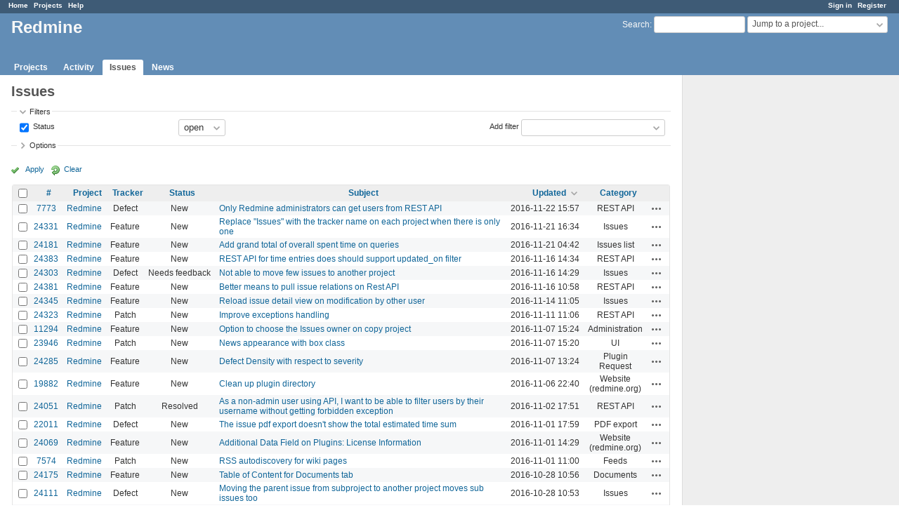

--- FILE ---
content_type: text/html; charset=utf-8
request_url: https://www.google.com/recaptcha/api2/aframe
body_size: 267
content:
<!DOCTYPE HTML><html><head><meta http-equiv="content-type" content="text/html; charset=UTF-8"></head><body><script nonce="pIdi8SBH1YFlDb1hGRFtWg">/** Anti-fraud and anti-abuse applications only. See google.com/recaptcha */ try{var clients={'sodar':'https://pagead2.googlesyndication.com/pagead/sodar?'};window.addEventListener("message",function(a){try{if(a.source===window.parent){var b=JSON.parse(a.data);var c=clients[b['id']];if(c){var d=document.createElement('img');d.src=c+b['params']+'&rc='+(localStorage.getItem("rc::a")?sessionStorage.getItem("rc::b"):"");window.document.body.appendChild(d);sessionStorage.setItem("rc::e",parseInt(sessionStorage.getItem("rc::e")||0)+1);localStorage.setItem("rc::h",'1768915102643');}}}catch(b){}});window.parent.postMessage("_grecaptcha_ready", "*");}catch(b){}</script></body></html>